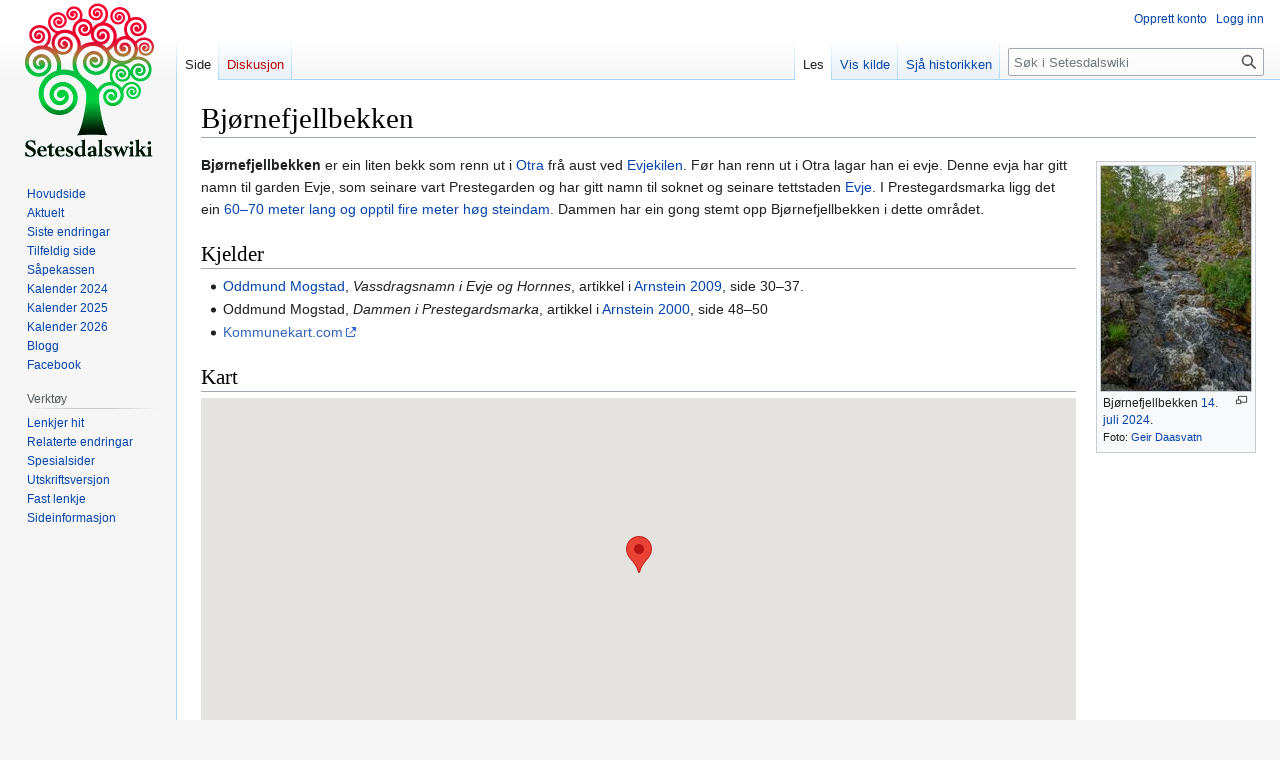

--- FILE ---
content_type: text/html; charset=UTF-8
request_url: https://www.setesdalswiki.no/wiki/Bj%C3%B8rnefjellbekken
body_size: 5630
content:
<!DOCTYPE html>
<html class="client-nojs" lang="nn" dir="ltr">
<head>
<meta charset="UTF-8"/>
<title>Bjørnefjellbekken – Setesdalswiki</title>
<script>document.documentElement.className="client-js";RLCONF={"wgBreakFrames":false,"wgSeparatorTransformTable":[",\t."," \t,"],"wgDigitTransformTable":["",""],"wgDefaultDateFormat":"dmyt","wgMonthNames":["","januar","februar","mars","april","mai","juni","juli","august","september","oktober","november","desember"],"wgRequestId":"aW6jWUW-jJHnDwjMe12gRwAAig0","wgCSPNonce":false,"wgCanonicalNamespace":"","wgCanonicalSpecialPageName":false,"wgNamespaceNumber":0,"wgPageName":"Bjørnefjellbekken","wgTitle":"Bjørnefjellbekken","wgCurRevisionId":220640,"wgRevisionId":220640,"wgArticleId":9790,"wgIsArticle":true,"wgIsRedirect":false,"wgAction":"view","wgUserName":null,"wgUserGroups":["*"],"wgCategories":["Elver i Evje og Hornnes","Otra"],"wgPageContentLanguage":"nn","wgPageContentModel":"wikitext","wgRelevantPageName":"Bjørnefjellbekken","wgRelevantArticleId":9790,"wgIsProbablyEditable":false,"wgRelevantPageIsProbablyEditable":false,"wgRestrictionEdit":[],"wgRestrictionMove":[],"egMapsScriptPath":
"/w/extensions/Maps/","egMapsDebugJS":false,"egMapsAvailableServices":["leaflet","googlemaps3"],"egMapsLeafletLayersApiKeys":{"MapBox":"","MapQuestOpen":"","Thunderforest":"","GeoportailFrance":""},"wgVector2022PreviewPages":[]};RLSTATE={"site.styles":"ready","user.styles":"ready","user":"ready","user.options":"loading","skins.vector.styles.legacy":"ready"};RLPAGEMODULES=["ext.maps.googlemaps3","ext.maps.googlemaps3ajax","site","mediawiki.page.ready","skins.vector.legacy.js"];</script>
<script>(RLQ=window.RLQ||[]).push(function(){mw.loader.implement("user.options@12s5i",function($,jQuery,require,module){mw.user.tokens.set({"patrolToken":"+\\","watchToken":"+\\","csrfToken":"+\\"});});});</script>
<link rel="stylesheet" href="/w/load.php?lang=nn&amp;modules=skins.vector.styles.legacy&amp;only=styles&amp;skin=vector"/>
<script async="" src="/w/load.php?lang=nn&amp;modules=startup&amp;only=scripts&amp;raw=1&amp;skin=vector"></script>
<meta name="ResourceLoaderDynamicStyles" content=""/>
<link rel="stylesheet" href="/w/load.php?lang=nn&amp;modules=site.styles&amp;only=styles&amp;skin=vector"/>
<meta name="generator" content="MediaWiki 1.39.1"/>
<meta name="format-detection" content="telephone=no"/>
<meta name="viewport" content="width=1000"/>
<link rel="icon" href="/w/favicon.ico"/>
<link rel="search" type="application/opensearchdescription+xml" href="/w/opensearch_desc.php" title="Setesdalswiki (nn)"/>
<link rel="EditURI" type="application/rsd+xml" href="https://www.setesdalswiki.no/w/api.php?action=rsd"/>
<link rel="license" href="http://www.gnu.org/copyleft/fdl.html"/>
<link rel="alternate" type="application/atom+xml" title="Setesdalswiki Atom-kjelde" href="/w/index.php?title=Spesial:Siste_endringar&amp;feed=atom"/>
<script src="//maps.googleapis.com/maps/api/js?language=nn&amp;key=AIzaSyAS72oyMhrjHDPWWu2EutHWlWgZRvceIg4"></script>
</head>
<body class="mediawiki ltr sitedir-ltr mw-hide-empty-elt ns-0 ns-subject page-Bjørnefjellbekken rootpage-Bjørnefjellbekken skin-vector action-view skin-vector-legacy vector-feature-language-in-header-enabled vector-feature-language-in-main-page-header-disabled vector-feature-language-alert-in-sidebar-disabled vector-feature-sticky-header-disabled vector-feature-sticky-header-edit-disabled vector-feature-table-of-contents-disabled vector-feature-visual-enhancement-next-disabled"><div id="mw-page-base" class="noprint"></div>
<div id="mw-head-base" class="noprint"></div>
<div id="content" class="mw-body" role="main">
	<a id="top"></a>
	<div id="siteNotice"></div>
	<div class="mw-indicators">
	</div>
	<h1 id="firstHeading" class="firstHeading mw-first-heading"><span class="mw-page-title-main">Bjørnefjellbekken</span></h1>
	<div id="bodyContent" class="vector-body">
		<div id="siteSub" class="noprint">Frå Setesdalswiki</div>
		<div id="contentSub"></div>
		<div id="contentSub2"></div>
		
		<div id="jump-to-nav"></div>
		<a class="mw-jump-link" href="#mw-head">Hopp til navigering</a>
		<a class="mw-jump-link" href="#searchInput">Hopp til søk</a>
		<div id="mw-content-text" class="mw-body-content mw-content-ltr" lang="nn" dir="ltr"><div class="mw-parser-output"><div class="thumb tright"><div class="thumbinner" style="width:152px;"><a href="/wiki/Fil:Bj%C3%B8rnefjellbekken_Tollest%C3%B8stemmen_Evje_140724-2.jpg" class="image"><img alt="" src="/w/images/thumb/5/5e/Bj%C3%B8rnefjellbekken_Tollest%C3%B8stemmen_Evje_140724-2.jpg/150px-Bj%C3%B8rnefjellbekken_Tollest%C3%B8stemmen_Evje_140724-2.jpg" decoding="async" width="150" height="225" class="thumbimage" srcset="/w/images/thumb/5/5e/Bj%C3%B8rnefjellbekken_Tollest%C3%B8stemmen_Evje_140724-2.jpg/225px-Bj%C3%B8rnefjellbekken_Tollest%C3%B8stemmen_Evje_140724-2.jpg 1.5x, /w/images/thumb/5/5e/Bj%C3%B8rnefjellbekken_Tollest%C3%B8stemmen_Evje_140724-2.jpg/300px-Bj%C3%B8rnefjellbekken_Tollest%C3%B8stemmen_Evje_140724-2.jpg 2x" /></a>  <div class="thumbcaption"><div class="magnify"><a href="/wiki/Fil:Bj%C3%B8rnefjellbekken_Tollest%C3%B8stemmen_Evje_140724-2.jpg" class="internal" title="Forstørr"></a></div>Bjørnefjellbekken <a href="/wiki/14._juli_2024" title="14. juli 2024">14. juli 2024</a>. <div style="font-size:85%">Foto: <a href="/wiki/Geir_Daasvatn" title="Geir Daasvatn">Geir Daasvatn</a>  </div></div></div></div>
<p><b>Bjørnefjellbekken</b> er ein liten bekk som renn ut i <a href="/wiki/Otra" title="Otra">Otra</a> frå aust ved <a href="/wiki/Evjekilen" title="Evjekilen">Evjekilen</a>. Før han renn ut i Otra lagar han ei evje. Denne evja har gitt namn til garden Evje, som seinare vart Prestegarden og har gitt namn til soknet og seinare tettstaden <a href="/wiki/Evje" title="Evje">Evje</a>. I Prestegardsmarka ligg det ein <a href="/wiki/Tollest%C3%B8stemmen" title="Tollestøstemmen">60–70 meter lang og opptil fire meter høg steindam</a>. Dammen har ein gong stemt opp Bjørnefjellbekken i dette området.
</p>
<h2><span class="mw-headline" id="Kjelder">Kjelder</span></h2>
<ul><li><a href="/wiki/Oddmund_Mogstad" title="Oddmund Mogstad">Oddmund Mogstad</a>, <i>Vassdragsnamn i Evje og Hornnes</i>, artikkel i <a href="/wiki/Arnstein_2009" title="Arnstein 2009">Arnstein 2009</a>, side 30–37.</li>
<li>Oddmund Mogstad, <i>Dammen i Prestegardsmarka</i>, artikkel i <a href="/wiki/Arnstein_2000" title="Arnstein 2000">Arnstein 2000</a>, side 48–50</li>
<li><a rel="nofollow" class="external text" href="https://www.kommunekart.com/">Kommunekart.com</a></li></ul>
<h2><span class="mw-headline" id="Kart">Kart</span></h2>
<div id="map_google3_1" style="width: auto; height: 350px; background-color: #eeeeee; overflow: hidden;" class="maps-map maps-googlemaps3"><div class="maps-loading-message">Laster kart...</div><div style="display:none" class="mapdata">{"type":"ROADMAP","minzoom":false,"maxzoom":false,"types":["ROADMAP","SATELLITE","HYBRID","TERRAIN"],"mappingservice":"googlemaps3","width":"auto","height":"350px","centre":false,"title":"","label":"","icon":"","lines":[],"polygons":[],"circles":[],"rectangles":[],"copycoords":false,"static":false,"visitedicon":"","wmsoverlay":false,"zoom":14,"layers":[],"controls":["pan","zoom","type","scale","streetview","rotate"],"zoomstyle":"DEFAULT","typestyle":"DEFAULT","autoinfowindows":false,"resizable":false,"kmlrezoom":false,"poi":true,"cluster":false,"clustergridsize":60,"clustermaxzoom":20,"clusterzoomonclick":true,"clusteraveragecenter":true,"clusterminsize":2,"imageoverlays":[],"kml":[],"gkml":[],"searchmarkers":"","fullscreen":false,"scrollwheelzoom":false,"locations":[{"text":"\u003Cdiv class=\"mw-parser-output\"\u003E\u003Cp\u003EBj\u00f8rnefjellbekken Evje\n\u003C/p\u003E\u003C/div\u003E","title":"Bj\u00f8rnefjellbekken Evje\n","link":"","lat":58.61140230835691,"lon":7.825355529785156,"icon":""}]}</div></div>
<!-- 
NewPP limit report
Cached time: 20260119131717
Cache expiry: 86400
Reduced expiry: false
Complications: []
CPU time usage: 0.032 seconds
Real time usage: 0.079 seconds
Preprocessor visited node count: 63/1000000
Post‐expand include size: 111/2097152 bytes
Template argument size: 34/2097152 bytes
Highest expansion depth: 5/100
Expensive parser function count: 0/100
Unstrip recursion depth: 0/20
Unstrip post‐expand size: 1260/5000000 bytes
-->
<!--
Transclusion expansion time report (%,ms,calls,template)
100.00%    5.302      1 Mal:Byline
100.00%    5.302      1 -total
-->

<!-- Saved in parser cache with key setesunt_setesdalswikidb:pcache:idhash:9790-0!canonical and timestamp 20260119131717 and revision id 220640.
 -->
</div>
<div class="printfooter" data-nosnippet="">Henta frå «<a dir="ltr" href="https://www.setesdalswiki.no/w/index.php?title=Bjørnefjellbekken&amp;oldid=220640">https://www.setesdalswiki.no/w/index.php?title=Bjørnefjellbekken&amp;oldid=220640</a>»</div></div>
		<div id="catlinks" class="catlinks" data-mw="interface"><div id="mw-normal-catlinks" class="mw-normal-catlinks"><a href="/wiki/Spesial:Kategoriar" title="Spesial:Kategoriar">Kategoriar</a>: <ul><li><a href="/wiki/Kategori:Elver_i_Evje_og_Hornnes" title="Kategori:Elver i Evje og Hornnes">Elver i Evje og Hornnes</a></li><li><a href="/wiki/Kategori:Otra" title="Kategori:Otra">Otra</a></li></ul></div></div>
	</div>
</div>

<div id="mw-navigation">
	<h2>Navigasjonsmeny</h2>
	<div id="mw-head">
		

<nav id="p-personal" class="vector-menu mw-portlet mw-portlet-personal vector-user-menu-legacy" aria-labelledby="p-personal-label" role="navigation"  >
	<h3
		id="p-personal-label"
		
		class="vector-menu-heading "
	>
		<span class="vector-menu-heading-label">Personlege verktøy</span>
	</h3>
	<div class="vector-menu-content">
		
		<ul class="vector-menu-content-list"><li id="pt-createaccount" class="mw-list-item"><a href="/w/index.php?title=Spesial:Opprett_konto&amp;returnto=Bj%C3%B8rnefjellbekken" title="Me oppfordrar til at du oppretter ein konto og loggar inn, men det er ikkje påkravd."><span>Opprett konto</span></a></li><li id="pt-login" class="mw-list-item"><a href="/w/index.php?title=Spesial:Logg_inn&amp;returnto=Bj%C3%B8rnefjellbekken" title="Det er ikkje obligatorisk å logga inn, men medfører mange fordelar. [o]" accesskey="o"><span>Logg inn</span></a></li></ul>
		
	</div>
</nav>

		<div id="left-navigation">
			

<nav id="p-namespaces" class="vector-menu mw-portlet mw-portlet-namespaces vector-menu-tabs vector-menu-tabs-legacy" aria-labelledby="p-namespaces-label" role="navigation"  >
	<h3
		id="p-namespaces-label"
		
		class="vector-menu-heading "
	>
		<span class="vector-menu-heading-label">Namnerom</span>
	</h3>
	<div class="vector-menu-content">
		
		<ul class="vector-menu-content-list"><li id="ca-nstab-main" class="selected mw-list-item"><a href="/wiki/Bj%C3%B8rnefjellbekken" title="Vis innhaldssida [c]" accesskey="c"><span>Side</span></a></li><li id="ca-talk" class="new mw-list-item"><a href="/w/index.php?title=Diskusjon:Bj%C3%B8rnefjellbekken&amp;action=edit&amp;redlink=1" rel="discussion" title="Diskusjon om innhaldssida (sida finst ikkje) [t]" accesskey="t"><span>Diskusjon</span></a></li></ul>
		
	</div>
</nav>

			

<nav id="p-variants" class="vector-menu mw-portlet mw-portlet-variants emptyPortlet vector-menu-dropdown" aria-labelledby="p-variants-label" role="navigation"  >
	<input type="checkbox"
		id="p-variants-checkbox"
		role="button"
		aria-haspopup="true"
		data-event-name="ui.dropdown-p-variants"
		class="vector-menu-checkbox"
		aria-labelledby="p-variants-label"
	/>
	<label
		id="p-variants-label"
		 aria-label="Endre språkvariant"
		class="vector-menu-heading "
	>
		<span class="vector-menu-heading-label">norsk nynorsk</span>
	</label>
	<div class="vector-menu-content">
		
		<ul class="vector-menu-content-list"></ul>
		
	</div>
</nav>

		</div>
		<div id="right-navigation">
			

<nav id="p-views" class="vector-menu mw-portlet mw-portlet-views vector-menu-tabs vector-menu-tabs-legacy" aria-labelledby="p-views-label" role="navigation"  >
	<h3
		id="p-views-label"
		
		class="vector-menu-heading "
	>
		<span class="vector-menu-heading-label">Visningar</span>
	</h3>
	<div class="vector-menu-content">
		
		<ul class="vector-menu-content-list"><li id="ca-view" class="selected mw-list-item"><a href="/wiki/Bj%C3%B8rnefjellbekken"><span>Les</span></a></li><li id="ca-viewsource" class="mw-list-item"><a href="/w/index.php?title=Bj%C3%B8rnefjellbekken&amp;action=edit" title="Denne sida er verna, men du kan sjå kjeldeteksten. [e]" accesskey="e"><span>Vis kilde</span></a></li><li id="ca-history" class="mw-list-item"><a href="/w/index.php?title=Bj%C3%B8rnefjellbekken&amp;action=history" title="Eldre versjonar av sida [h]" accesskey="h"><span>Sjå historikken</span></a></li></ul>
		
	</div>
</nav>

			

<nav id="p-cactions" class="vector-menu mw-portlet mw-portlet-cactions emptyPortlet vector-menu-dropdown" aria-labelledby="p-cactions-label" role="navigation"  title="Flere alternativer" >
	<input type="checkbox"
		id="p-cactions-checkbox"
		role="button"
		aria-haspopup="true"
		data-event-name="ui.dropdown-p-cactions"
		class="vector-menu-checkbox"
		aria-labelledby="p-cactions-label"
	/>
	<label
		id="p-cactions-label"
		
		class="vector-menu-heading "
	>
		<span class="vector-menu-heading-label">Meir</span>
	</label>
	<div class="vector-menu-content">
		
		<ul class="vector-menu-content-list"></ul>
		
	</div>
</nav>

			
<div id="p-search" role="search" class="vector-search-box-vue  vector-search-box-show-thumbnail vector-search-box-auto-expand-width vector-search-box">
	<div>
			<h3 >
				<label for="searchInput">Søk</label>
			</h3>
		<form action="/w/index.php" id="searchform"
			class="vector-search-box-form">
			<div id="simpleSearch"
				class="vector-search-box-inner"
				 data-search-loc="header-navigation">
				<input class="vector-search-box-input"
					 type="search" name="search" placeholder="Søk i Setesdalswiki" aria-label="Søk i Setesdalswiki" autocapitalize="sentences" title="Søk gjennom Setesdalswiki [f]" accesskey="f" id="searchInput"
				>
				<input type="hidden" name="title" value="Spesial:Søk">
				<input id="mw-searchButton"
					 class="searchButton mw-fallbackSearchButton" type="submit" name="fulltext" title="Søk etter sider som inneheld denne teksten" value="Søk">
				<input id="searchButton"
					 class="searchButton" type="submit" name="go" title="Gå til ei side med dette namnet om ho finst" value="Vis">
			</div>
		</form>
	</div>
</div>

		</div>
	</div>
	

<div id="mw-panel">
	<div id="p-logo" role="banner">
		<a class="mw-wiki-logo" href="/wiki/Hovedside"
			title="Hovudside"></a>
	</div>
	

<nav id="p-navigation" class="vector-menu mw-portlet mw-portlet-navigation vector-menu-portal portal" aria-labelledby="p-navigation-label" role="navigation"  >
	<h3
		id="p-navigation-label"
		
		class="vector-menu-heading "
	>
		<span class="vector-menu-heading-label">Navigering</span>
	</h3>
	<div class="vector-menu-content">
		
		<ul class="vector-menu-content-list"><li id="n-mainpage-description" class="mw-list-item"><a href="/wiki/Hovedside" title="Gå til hovudsida [z]" accesskey="z"><span>Hovudside</span></a></li><li id="n-currentevents" class="mw-list-item"><a href="/wiki/Setesdalswiki:Aktuelt" title="Aktuelt"><span>Aktuelt</span></a></li><li id="n-recentchanges" class="mw-list-item"><a href="/wiki/Spesial:Siste_endringar" title="Liste over dei siste endringane som er gjorde på wikien. [r]" accesskey="r"><span>Siste endringar</span></a></li><li id="n-randompage" class="mw-list-item"><a href="/wiki/Spesial:Tilfeldig_side" title="Vis ei tilfeldig side [x]" accesskey="x"><span>Tilfeldig side</span></a></li><li id="n-Såpekassen" class="mw-list-item"><a href="/wiki/Setesdalswiki:S%C3%A5pekasse"><span>Såpekassen</span></a></li><li id="n-Kalender-2024" class="mw-list-item"><a href="/wiki/Setesdalswiki:2024_Kalender"><span>Kalender 2024</span></a></li><li id="n-Kalender-2025" class="mw-list-item"><a href="/wiki/Setesdalswiki:2025_Kalender"><span>Kalender 2025</span></a></li><li id="n-Kalender-2026" class="mw-list-item"><a href="/wiki/Setesdalswiki:2026_Kalender"><span>Kalender 2026</span></a></li><li id="n-Blogg" class="mw-list-item"><a href="https://setesdalswiki.no/blog" rel="nofollow"><span>Blogg</span></a></li><li id="n-Facebook" class="mw-list-item"><a href="https://www.facebook.com/Setesdalswiki" rel="nofollow"><span>Facebook</span></a></li></ul>
		
	</div>
</nav>

	

<nav id="p-tb" class="vector-menu mw-portlet mw-portlet-tb vector-menu-portal portal" aria-labelledby="p-tb-label" role="navigation"  >
	<h3
		id="p-tb-label"
		
		class="vector-menu-heading "
	>
		<span class="vector-menu-heading-label">Verktøy</span>
	</h3>
	<div class="vector-menu-content">
		
		<ul class="vector-menu-content-list"><li id="t-whatlinkshere" class="mw-list-item"><a href="/wiki/Spesial:Lenkjer_hit/Bj%C3%B8rnefjellbekken" title="Liste over alle wikisidene som har lenkjer hit [j]" accesskey="j"><span>Lenkjer hit</span></a></li><li id="t-recentchangeslinked" class="mw-list-item"><a href="/wiki/Spesial:Relaterte_endringar/Bj%C3%B8rnefjellbekken" rel="nofollow" title="Nylege endringar på sider denne sida lenkjar til [k]" accesskey="k"><span>Relaterte endringar</span></a></li><li id="t-specialpages" class="mw-list-item"><a href="/wiki/Spesial:Spesialsider" title="Liste over spesialsider [q]" accesskey="q"><span>Spesialsider</span></a></li><li id="t-print" class="mw-list-item"><a href="javascript:print();" rel="alternate" title="Utskriftsversjon av sida [p]" accesskey="p"><span>Utskriftsversjon</span></a></li><li id="t-permalink" class="mw-list-item"><a href="/w/index.php?title=Bj%C3%B8rnefjellbekken&amp;oldid=220640" title="Fast lenkje til denne versjonen av sida"><span>Fast lenkje</span></a></li><li id="t-info" class="mw-list-item"><a href="/w/index.php?title=Bj%C3%B8rnefjellbekken&amp;action=info" title="Meir informasjon om sida"><span>Sideinformasjon</span></a></li></ul>
		
	</div>
</nav>

	
</div>

</div>

<footer id="footer" class="mw-footer" role="contentinfo" >
	<ul id="footer-info">
	<li id="footer-info-lastmod"> Denne sida vart sist endra den 13. august 2024 kl. 19:59.</li>
	<li id="footer-info-copyright">Innhaldet er utgjeve under <a class="external" rel="nofollow" href="http://www.gnu.org/copyleft/fdl.html">GNU Free Documentation License 1.3</a> minder anna er oppgjeve.</li>
</ul>

	<ul id="footer-places">
	<li id="footer-places-privacy"><a href="/wiki/Setesdalswiki:Personvern">Personvern</a></li>
	<li id="footer-places-about"><a href="/wiki/Setesdalswiki:Om">Om Setesdalswiki</a></li>
	<li id="footer-places-disclaimer"><a href="/wiki/Setesdalswiki:Atterhald">Atterhald</a></li>
</ul>

	<ul id="footer-icons" class="noprint">
	<li id="footer-copyrightico"><a href="http://www.gnu.org/copyleft/fdl.html"><img src="/w/resources/assets/licenses/gnu-fdl.png" alt="GNU Free Documentation License 1.3" width="88" height="31" loading="lazy"/></a></li>
	<li id="footer-poweredbyico"><a href="https://www.mediawiki.org/"><img src="/w/resources/assets/poweredby_mediawiki_88x31.png" alt="Powered by MediaWiki" srcset="/w/resources/assets/poweredby_mediawiki_132x47.png 1.5x, /w/resources/assets/poweredby_mediawiki_176x62.png 2x" width="88" height="31" loading="lazy"/></a></li>
</ul>

</footer>

<script>(RLQ=window.RLQ||[]).push(function(){mw.config.set({"wgPageParseReport":{"limitreport":{"cputime":"0.032","walltime":"0.079","ppvisitednodes":{"value":63,"limit":1000000},"postexpandincludesize":{"value":111,"limit":2097152},"templateargumentsize":{"value":34,"limit":2097152},"expansiondepth":{"value":5,"limit":100},"expensivefunctioncount":{"value":0,"limit":100},"unstrip-depth":{"value":0,"limit":20},"unstrip-size":{"value":1260,"limit":5000000},"timingprofile":["100.00%    5.302      1 Mal:Byline","100.00%    5.302      1 -total"]},"cachereport":{"timestamp":"20260119131717","ttl":86400,"transientcontent":false}}});mw.config.set({"wgBackendResponseTime":920});});</script>
</body>
</html>